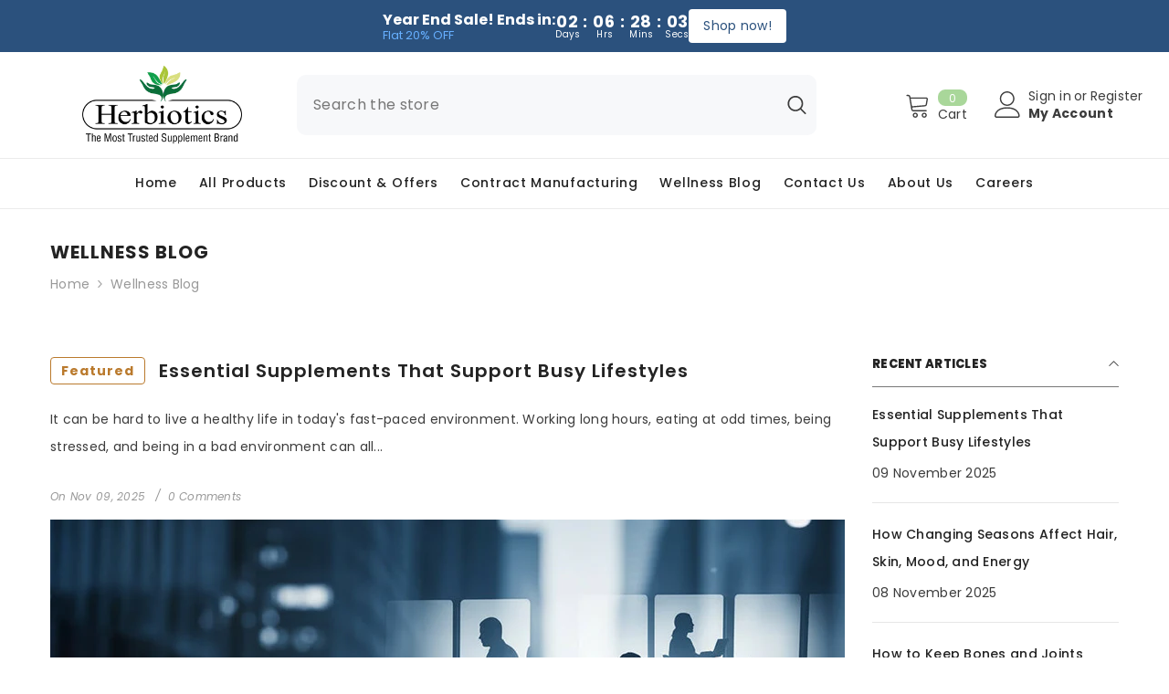

--- FILE ---
content_type: text/html; charset=utf-8
request_url: https://herbiotics.com.pk/web-pixels@da62cc92w68dfea28pcf9825a4m392e00d0/custom/web-pixel-98631907@1/sandbox/modern/blogs/news
body_size: 1249
content:
<!DOCTYPE html>
<html>
  <head>
    <meta charset="utf-8">
    <title>Web Pixels Manager Sandbox</title>
    <script src="https://herbiotics.com.pk/cdn/wpm/sda62cc92w68dfea28pcf9825a4m392e00d0m.js"></script>

    <script type="text/javascript">
  (function(shopify) {shopify.extend('WebPixel::Render', function(api) {
var analytics=api.analytics,browser=api.browser,init=api.init;
window.dataLayer = window.dataLayer || []; (async function() {var dbDataG = await api.browser.sessionStorage.getItem('infiniteGooglePixel'); var infiniteGoogleMarket = await api.browser.sessionStorage.getItem("infiniteGoogleMarket") || "";if (dbDataG != null) {const pixelDatag = JSON.parse(dbDataG); pixelDatag[0].forEach(function (pixel) {if(pixel.targetArea != "specific" || (pixel.targetArea == "specific" && ( pixel.regions == null || (pixel.regions && JSON.parse(pixel.regions).includes(infiniteGoogleMarket))))){var taggingUrl = pixel.GTMServerUrl != null ? pixel.GTMServerUrl : 'https://www.googletagmanager.com';(function (w, d, s, l, i) {w[l] = w[l] || []; w[l].push({'gtm.start': new Date().getTime(), event: 'gtm.js'}); var f = d.getElementsByTagName(s)[0],j = d.createElement(s), dl = l != 'dataLayer' ? '&l=' + l : ''; j.async = true; j.src = taggingUrl +'/gtm.js?id=' + i + dl; f.parentNode.insertBefore(j, f);})(window, document, 'script', 'dataLayer', pixel.GTMWebPublicId)}})}})();analytics.subscribe("checkout_completed", async event => {var DbPixels = await browser.sessionStorage.getItem('infiniteGooglePixel');
      var infiniteGoogleMarket = await api.browser.sessionStorage.getItem("infiniteGoogleMarket") || ""; if (DbPixels != null) {const pixelData = JSON.parse(DbPixels); var gcl = await browser.sessionStorage.getItem('infiniteGclId') !== null ? await browser.sessionStorage.getItem('infiniteGclId') : '';  var mscid = await browser.sessionStorage.getItem('infiniteMsclkid') !== null ? await browser.sessionStorage.getItem('infiniteMsclkid') : ''; var userId = await browser.localStorage.getItem('gtmPixeluserIp') !== null ? localStorage.getItem('gtmPixeluserIp') : '';
      const clickIdsInfiniteGoogle = ["ttclid", "fbclid", "ScCid", "epik", "twclid", "liclkid", "msclkid"];
      const foundClickId = clickIdsInfiniteGoogle.find(id => sessionStorage.getItem(id) !== null);
      var clickidgoogle = foundClickId ? sessionStorage.getItem(foundClickId) : null;
      var clickidNamegoogle = foundClickId || "clickid";
      var locationId = await browser.localStorage.getItem('gtmPixeluserIp') !== null ? localStorage.getItem('gtmPixeluserIp') : ''; pixelData[0].forEach(function (pixel) { function gtag() {window.dataLayer.push(arguments);}gtag('consent', 'update', { ad_user_data: 'granted',ad_personalization: 'granted',ad_storage: 'granted', analytics_storage: 'granted',functionality_storage : 'granted'}); var idsMatch = []; if(pixel.targetProductIds != null){ event.data.checkout.lineItems.map( (item) => { if(JSON.parse(pixel.targetProductIds).includes(item.variant.product.id)){idsMatch.push(item.variant.product.id)}})} var remarketingArray = []; var purchaseValue = 0; if(pixel.targetArea == "specific" && pixel.targetProductIds != null){ event.data.checkout.lineItems.map(item => { if(idsMatch.includes(item.variant.product.id)){ remarketingArray.push({  id: pixelData[1].settings.idFormate == "productId" ?  item.variant.product.id : pixelData[1].settings.idFormate == "sku" ? item.variant.sku : pixelData[1].settings.idFormate == "globale" && infiniteGoogleMarket != null ? "shopify_" + infiniteGoogleMarket +"_" +  item.variant.product.id + "_" +  item.variant.id :  item.variant.product.id,item_name: item.variant.product.title != undefined ? item.variant.product.title : "",quantity: item.quantity,price: item.variant.price.amount,currency: item.variant.price.currency,origin: event.context.document.location.origin,destination: event.context.document.location.pathname,location_id: locationId, ecomm_prodtype: item.variant.product.type !== undefined ?  item.variant.product.type : '', google_business_vertical : "retail"}); purchaseValue = purchaseValue + (item.variant.price.amount * item.quantity)}})}if(pixel.targetArea != "specific" || pixel.targetProductIds == null){purchaseValue = event.data.checkout.totalPrice.amount; remarketingArray = event.data.checkout.lineItems.map(item => ({id: pixelData[1].settings.idFormate == "productId" ?  item.variant.product.id : pixelData[1].settings.idFormate == "sku" ? item.variant.sku : pixelData[1].settings.idFormate == "globale" && infiniteGoogleMarket != null ? "shopify_" + infiniteGoogleMarket +"_" +  item.variant.product.id + "_" +  item.variant.id :  item.variant.product.id,item_name: item.variant.product.title != undefined ? item.variant.product.title : "",quantity: item.quantity,price: item.variant.price.amount,currency: item.variant.price.currency,origin: event.context.document.location.origin,destination: event.context.document.location.pathname,location_id: locationId, ecomm_prodtype: item.variant.product.type !== undefined ?  item.variant.product.type : '', google_business_vertical : "retail"}))} if(pixel.targetArea != "specific" || (pixel.targetArea == "specific" && ((pixel.regions == null && pixel.targetProductIds == null) || (pixel.regions && JSON.parse(pixel.regions).includes(infiniteGoogleMarket) && pixel.targetProductIds == null ) || (pixel.regions == null && pixel.targetProductIds && idsMatch.length != 0) || (pixel.regions && pixel.targetProductIds && JSON.parse(pixel.regions).includes(infiniteGoogleMarket) && idsMatch.length != 0)))){window.dataLayer.push({event: "purchase", ecommerce: { InfiniteConversionId: (pixel.googlePixelId).replace("AW-", ""), googlePurchaseLable: pixel.purchaseLabel, uetTagIdByInfinite: pixel.UetTagId,ga4MeauserMentIdByInfinte: pixel.GA4MeasurementId, value: purchaseValue, currency: event.data.checkout.totalPrice.currencyCode, gclId: gcl,clickidName: clickidNamegoogle, clickId: clickidgoogle, msclkid : mscid, user_id : userId, transaction_id: event.clientId, items: remarketingArray }, user: {address: event.data.checkout.shippingAddress.address1,city: event.data.checkout.shippingAddress.city, country: event.data.checkout.shippingAddress.country,email: event.data.checkout.email, firstName: event.data.checkout.shippingAddress.firstName, lastName: event.data.checkout.shippingAddress.lastName, phone: event.data.checkout.shippingAddress.phone, region: event.data.checkout.shippingAddress.city, shippingTax: event.data.checkout.shippingLine.price.amount + event.data.checkout.totalTax.amount, zip: event.data.checkout.shippingAddress.zip}})}})}});
});})(self.webPixelsManager.createShopifyExtend('98631907', 'custom'));

</script>

  </head>
  <body></body>
</html>


--- FILE ---
content_type: text/css
request_url: https://herbiotics.com.pk/cdn/shop/t/29/assets/custom.css?v=33635842599717736011762337461
body_size: 600
content:
.marquee__item a{color:#fff;text-decoration:underline}div#halo-image-banner-template--18889114878179__image_banner_aVDNax,div#shopify-section-template--18889114878179__image_banner_RQYCt8{padding-bottom:0}.custom_ingredients_wrapper p{text-transform:capitalize}.star-badge img{width:100px}@media (max-width: 400px){.star-badge img{width:75px}.jdgm-prev-badge__texts{font-size:10px;font-weight:500}}@media (max-width: 600px){.jdgm-prev-badge__texts{font-size:12px;font-weight:500}}.new-badge{background:#0a6f3b!important;color:#fff!important;font-size:10px!important;font-weight:700!important;padding:1px 10px!important}.new-badge{background:red!important;color:#fff!important;font-size:18px!important;font-weight:700!important;padding:5px 10px!important}.action-btn-wrapper{display:flex;gap:10px}.custom-card-actions.view-product-wrapper{width:80%}.add-to-cart-btn-wrapper{width:auto}.cart-btn{background:linear-gradient(45deg,#454545,#1e1e1e)!important;padding:8px 7px!important;border-radius:4px!important;min-width:47px}.add-to-cart-icon{width:100%;height:auto;max-width:24px;margin:auto;pointer-events:none}span.price-item.price-item--regular>.text{display:none}a.card-title.link-underline.card-title-ellipsis{font-weight:700;display:-webkit-box;-webkit-line-clamp:1;-webkit-box-orient:vertical;overflow:hidden}.productListing .product-item{border:1px solid #f2f2f2;border-radius:10px;padding:5px}#CollectionProductGrid .card-product,#halo-product-block-template--18241764294883__product_block_zEjPdf .card-product,#halo-product-block-template--18241764294883__product_tab_block_FaiqTC .card-product,.recentlyViewed-row .card-product,.halo-recommendations-block .card-product{background-color:#f2f2f2!important;border-radius:4px}#CollectionProductGrid .jdgm-widget.jdgm-widget,#halo-product-block-template--18241764294883__product_block_zEjPdf .jdgm-widget.jdgm-widget,#halo-product-block-template--18241764294883__product_tab_block_FaiqTC .jdgm-widget.jdgm-widget{font-size:10px}@media (max-width: 551px){.add-to-cart-btn-wrapper{width:auto}.cart-btn{min-width:39px;padding:3px 7px!important}.view-product-btn{min-width:83px;font-size:11px;padding:4px 2px!important;text-transform:capitalize;border:1px solid #808080;border-radius:4px;color:#454545;padding:14px 2px;font-weight:600}}.offers-container{display:flex;align-items:center;border:1px solid #ccc;border-radius:8px;padding:15px;margin-top:25px}.offers-image{flex-shrink:0;width:60px;height:60px;overflow:hidden;margin-right:15px}.offers-image img{width:100%;height:100%;object-fit:cover}.offers-details{flex-grow:1}.offers-title{font-size:16px;font-weight:700;margin:0}.offers-subtitle{font-size:14px;color:#666;margin:5px 0}.offers-price{font-size:16px;font-weight:700;color:#333}.labelcustomspacing{border:1px solid #d1d1d1;padding:0 5px;position:relative;border-radius:10px;text-align:center}.product-form__radio:checked+.labelcustomspacing{border-color:#000}.product-form__label:nth-child(4):after{position:absolute;content:"Most Popular";top:-15px;right:20%;background:#000b4a;color:#d4ff0f;border-radius:10px;font-size:10px;padding:0 10px;font-weight:600;white-space:nowrap}.labelCustom{padding:35px 0;border-radius:5px}.labelcustomspacing{padding:25px}.customvariantimage{display:flex;align-items:center;justify-content:center;position:relative}.price_discount_bar{right:-20px;top:-20px;min-width:90px;border:none;background:#206a54;padding:0 4px;height:20px;color:#fff;display:flex;justify-content:center;align-items:center;border-radius:5px;font-weight:bolder;font-size:12px;z-index:1}.pro-sale-prices{font-style:normal;font-weight:700;font-size:20px;line-height:140%;color:#000}.price_discount_bar2{height:20px!important}.footer-block__details .image_logo img{width:80%!important}@media only screen and (max-width: 600px){.product-offers_wrapper img{min-height:90px}.price_discount_bar{min-width:60px}.pro-sale-prices{font-size:17px}.labelCustom,.labelcustomspacing{text-align:center}.labelcustomspacing{padding:10px}.collection-banner .image{display:block!important}}a#customer_login_link{white-space:nowrap}.halo-text-format ul li,.halo-text-format ol li{line-height:22px!important}select#Location-template--18241764655331__main{width:100%;padding:17px 10px}ul.all-categories-list.list-unstyled span{text-transform:capitalize}
/*# sourceMappingURL=/cdn/shop/t/29/assets/custom.css.map?v=33635842599717736011762337461 */


--- FILE ---
content_type: text/javascript; charset=utf-8
request_url: https://herbiotics.com.pk/web-pixels@da62cc92w68dfea28pcf9825a4m392e00d0/web-pixel-1118666979@85221c2e9b30b4dcbaf72daf7e4296cb/sandbox/worker.modern.js
body_size: -487
content:
importScripts('https://herbiotics.com.pk/cdn/wpm/sda62cc92w68dfea28pcf9825a4m392e00d0m.js');
globalThis.shopify = self.webPixelsManager.createShopifyExtend('1118666979', 'APP');
importScripts('/web-pixels/strict/app/web-pixel-1118666979@85221c2e9b30b4dcbaf72daf7e4296cb.js');


--- FILE ---
content_type: text/javascript; charset=utf-8
request_url: https://herbiotics.com.pk/web-pixels@da62cc92w68dfea28pcf9825a4m392e00d0/web-pixel-30933219@030d7bc4a14967b7600ab5ae2a7fbb34/sandbox/worker.modern.js
body_size: -711
content:
importScripts('https://herbiotics.com.pk/cdn/wpm/sda62cc92w68dfea28pcf9825a4m392e00d0m.js');
globalThis.shopify = self.webPixelsManager.createShopifyExtend('30933219', 'APP');
importScripts('/web-pixels/strict/app/web-pixel-30933219@030d7bc4a14967b7600ab5ae2a7fbb34.js');


--- FILE ---
content_type: text/javascript; charset=utf-8
request_url: https://herbiotics.com.pk/web-pixels@da62cc92w68dfea28pcf9825a4m392e00d0/web-pixel-893321443@34ad157958823915625854214640f0bf/sandbox/worker.modern.js
body_size: -699
content:
importScripts('https://herbiotics.com.pk/cdn/wpm/sda62cc92w68dfea28pcf9825a4m392e00d0m.js');
globalThis.shopify = self.webPixelsManager.createShopifyExtend('893321443', 'APP');
importScripts('/web-pixels/strict/app/web-pixel-893321443@34ad157958823915625854214640f0bf.js');


--- FILE ---
content_type: text/javascript; charset=utf-8
request_url: https://herbiotics.com.pk/web-pixels@da62cc92w68dfea28pcf9825a4m392e00d0/web-pixel-35061987@c119f01612c13b62ab52809eb08154bb/sandbox/worker.modern.js
body_size: -660
content:
importScripts('https://herbiotics.com.pk/cdn/wpm/sda62cc92w68dfea28pcf9825a4m392e00d0m.js');
globalThis.shopify = self.webPixelsManager.createShopifyExtend('35061987', 'APP');
importScripts('/web-pixels/strict/app/web-pixel-35061987@c119f01612c13b62ab52809eb08154bb.js');


--- FILE ---
content_type: text/javascript; charset=utf-8
request_url: https://herbiotics.com.pk/web-pixels@da62cc92w68dfea28pcf9825a4m392e00d0/web-pixel-857899235@674c31de9c131805829c42a983792da6/sandbox/worker.modern.js
body_size: -535
content:
importScripts('https://herbiotics.com.pk/cdn/wpm/sda62cc92w68dfea28pcf9825a4m392e00d0m.js');
globalThis.shopify = self.webPixelsManager.createShopifyExtend('857899235', 'APP');
importScripts('/web-pixels/strict/app/web-pixel-857899235@674c31de9c131805829c42a983792da6.js');


--- FILE ---
content_type: text/javascript; charset=utf-8
request_url: https://herbiotics.com.pk/cart.js
body_size: 13
content:
{"token":"hWN6sPS5SSzz5cTxCpM2JE13?key=ad892feaf1c968c3962984e7351b90d5","note":"","attributes":{"ot_fbc_fbp":"{\"fbc\":null,\"fbp\":\"fb.1.1766752249726.1766752305296\"}","obj_campaign":"{\"utm_source\":\"\",\"utm_campaign\":\"\",\"adset_name\":\"\",\"ad_name\":\"\",\"campaign_id\":\"\",\"adset_id\":\"\",\"ad_id\":\"\"}","external_id":"gPOJtgnBFy","section_order_id":"26uBTphWoq","logs":"[]"},"original_total_price":0,"total_price":0,"total_discount":0,"total_weight":0.0,"item_count":0,"items":[],"requires_shipping":false,"currency":"PKR","items_subtotal_price":0,"cart_level_discount_applications":[],"discount_codes":[]}

--- FILE ---
content_type: text/javascript; charset=utf-8
request_url: https://herbiotics.com.pk/cart/update.js
body_size: 625
content:
{"token":"hWN6sPS5SSzz5cTxCpM2JE13?key=ad892feaf1c968c3962984e7351b90d5","note":null,"attributes":{"ot_fbc_fbp":"{\"fbc\":null,\"fbp\":\"fb.1.1766752249726.1766752305296\"}","obj_campaign":"{\"utm_source\":\"\",\"utm_campaign\":\"\",\"adset_name\":\"\",\"ad_name\":\"\",\"campaign_id\":\"\",\"adset_id\":\"\",\"ad_id\":\"\"}","external_id":"gPOJtgnBFy","section_order_id":"26uBTphWoq","logs":"[]"},"original_total_price":0,"total_price":0,"total_discount":0,"total_weight":0.0,"item_count":0,"items":[],"requires_shipping":false,"currency":"PKR","items_subtotal_price":0,"cart_level_discount_applications":[],"discount_codes":[],"items_changelog":{"added":[]}}

--- FILE ---
content_type: text/javascript; charset=utf-8
request_url: https://herbiotics.com.pk/web-pixels@da62cc92w68dfea28pcf9825a4m392e00d0/web-pixel-504725731@b81e415da695b5bc8612149d2a8317f0/sandbox/worker.modern.js
body_size: -500
content:
importScripts('https://herbiotics.com.pk/cdn/wpm/sda62cc92w68dfea28pcf9825a4m392e00d0m.js');
globalThis.shopify = self.webPixelsManager.createShopifyExtend('504725731', 'APP');
importScripts('/web-pixels/strict/app/web-pixel-504725731@b81e415da695b5bc8612149d2a8317f0.js');
